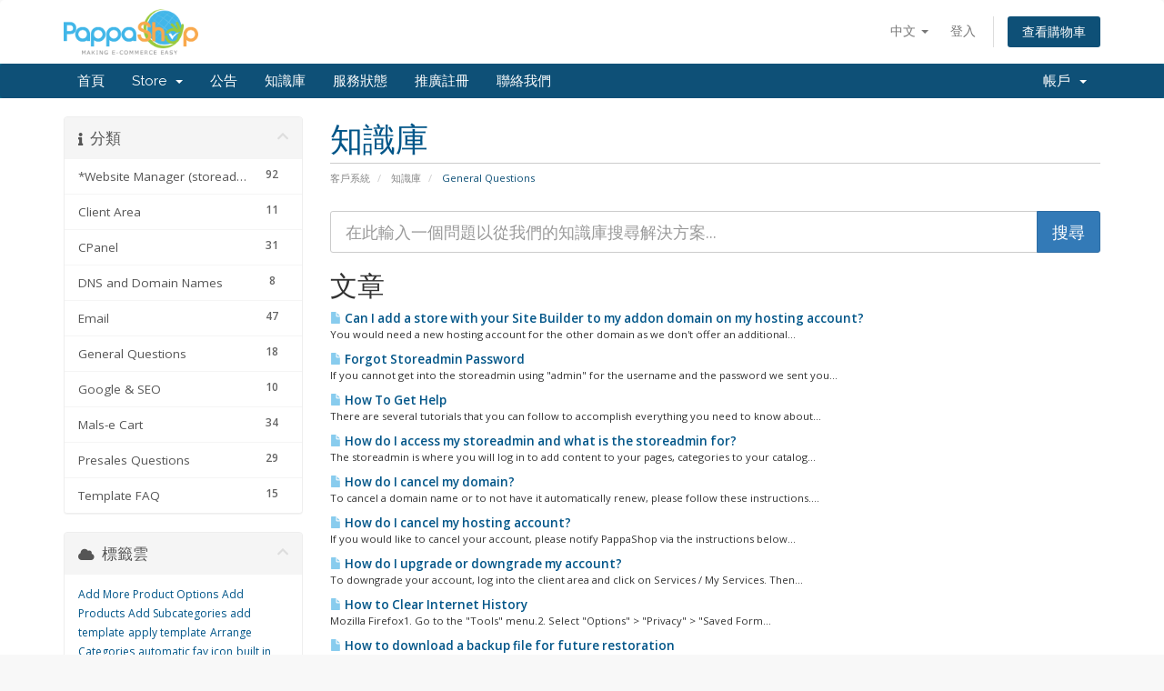

--- FILE ---
content_type: text/html; charset=utf-8
request_url: https://www.pappashop.com/whmcs/index.php?rp=%2Fknowledgebase%2F86%2FGeneral-Questions&language=chinese
body_size: 43181
content:
<!DOCTYPE html>
<html lang="en">
<head>
    <meta charset="utf-8" />
    <meta http-equiv="X-UA-Compatible" content="IE=edge">
    <meta name="viewport" content="width=device-width, initial-scale=1">
    <title>知識庫 - Pappashop</title>

    <!-- Styling -->
<link href="//fonts.googleapis.com/css?family=Open+Sans:300,400,600|Raleway:400,700" rel="stylesheet">
<link href="/whmcs/templates/six/css/all.min.css?v=e5316f" rel="stylesheet">
<link href="/whmcs/assets/css/fontawesome-all.min.css" rel="stylesheet">
<link href="/whmcs/templates/six/css/custom.css" rel="stylesheet">

<!-- HTML5 Shim and Respond.js IE8 support of HTML5 elements and media queries -->
<!-- WARNING: Respond.js doesn't work if you view the page via file:// -->
<!--[if lt IE 9]>
  <script src="https://oss.maxcdn.com/libs/html5shiv/3.7.0/html5shiv.js"></script>
  <script src="https://oss.maxcdn.com/libs/respond.js/1.4.2/respond.min.js"></script>
<![endif]-->

<script type="text/javascript">
    var csrfToken = '667a2abd658aa66e4c238a07321bf7023deb4fe7',
        markdownGuide = 'Markdown Guide',
        locale = 'en',
        saved = 'saved',
        saving = 'autosaving',
        whmcsBaseUrl = "/whmcs",
        requiredText = 'Required',
        recaptchaSiteKey = "";
</script>
<script src="/whmcs/templates/six/js/scripts.min.js?v=e5316f"></script>


    

</head>
<body data-phone-cc-input="1">



<section id="header">
    <div class="container">
        <ul class="top-nav">
                            <li>
                    <a href="#" class="choose-language" data-toggle="popover" id="languageChooser">
                        中文
                        <b class="caret"></b>
                    </a>
                    <div id="languageChooserContent" class="hidden">
                        <ul>
                                                            <li>
                                    <a href="/whmcs/index.php?rp=%2Fknowledgebase%2F86%2FGeneral-Questions&amp;language=arabic">العربية</a>
                                </li>
                                                            <li>
                                    <a href="/whmcs/index.php?rp=%2Fknowledgebase%2F86%2FGeneral-Questions&amp;language=azerbaijani">Azerbaijani</a>
                                </li>
                                                            <li>
                                    <a href="/whmcs/index.php?rp=%2Fknowledgebase%2F86%2FGeneral-Questions&amp;language=catalan">Català</a>
                                </li>
                                                            <li>
                                    <a href="/whmcs/index.php?rp=%2Fknowledgebase%2F86%2FGeneral-Questions&amp;language=chinese">中文</a>
                                </li>
                                                            <li>
                                    <a href="/whmcs/index.php?rp=%2Fknowledgebase%2F86%2FGeneral-Questions&amp;language=croatian">Hrvatski</a>
                                </li>
                                                            <li>
                                    <a href="/whmcs/index.php?rp=%2Fknowledgebase%2F86%2FGeneral-Questions&amp;language=czech">Čeština</a>
                                </li>
                                                            <li>
                                    <a href="/whmcs/index.php?rp=%2Fknowledgebase%2F86%2FGeneral-Questions&amp;language=danish">Dansk</a>
                                </li>
                                                            <li>
                                    <a href="/whmcs/index.php?rp=%2Fknowledgebase%2F86%2FGeneral-Questions&amp;language=dutch">Nederlands</a>
                                </li>
                                                            <li>
                                    <a href="/whmcs/index.php?rp=%2Fknowledgebase%2F86%2FGeneral-Questions&amp;language=english">English</a>
                                </li>
                                                            <li>
                                    <a href="/whmcs/index.php?rp=%2Fknowledgebase%2F86%2FGeneral-Questions&amp;language=estonian">Estonian</a>
                                </li>
                                                            <li>
                                    <a href="/whmcs/index.php?rp=%2Fknowledgebase%2F86%2FGeneral-Questions&amp;language=farsi">Persian</a>
                                </li>
                                                            <li>
                                    <a href="/whmcs/index.php?rp=%2Fknowledgebase%2F86%2FGeneral-Questions&amp;language=french">Français</a>
                                </li>
                                                            <li>
                                    <a href="/whmcs/index.php?rp=%2Fknowledgebase%2F86%2FGeneral-Questions&amp;language=german">Deutsch</a>
                                </li>
                                                            <li>
                                    <a href="/whmcs/index.php?rp=%2Fknowledgebase%2F86%2FGeneral-Questions&amp;language=hebrew">עברית</a>
                                </li>
                                                            <li>
                                    <a href="/whmcs/index.php?rp=%2Fknowledgebase%2F86%2FGeneral-Questions&amp;language=hungarian">Magyar</a>
                                </li>
                                                            <li>
                                    <a href="/whmcs/index.php?rp=%2Fknowledgebase%2F86%2FGeneral-Questions&amp;language=italian">Italiano</a>
                                </li>
                                                            <li>
                                    <a href="/whmcs/index.php?rp=%2Fknowledgebase%2F86%2FGeneral-Questions&amp;language=macedonian">Macedonian</a>
                                </li>
                                                            <li>
                                    <a href="/whmcs/index.php?rp=%2Fknowledgebase%2F86%2FGeneral-Questions&amp;language=norwegian">Norwegian</a>
                                </li>
                                                            <li>
                                    <a href="/whmcs/index.php?rp=%2Fknowledgebase%2F86%2FGeneral-Questions&amp;language=portuguese-br">Português</a>
                                </li>
                                                            <li>
                                    <a href="/whmcs/index.php?rp=%2Fknowledgebase%2F86%2FGeneral-Questions&amp;language=portuguese-pt">Português</a>
                                </li>
                                                            <li>
                                    <a href="/whmcs/index.php?rp=%2Fknowledgebase%2F86%2FGeneral-Questions&amp;language=romanian">Română</a>
                                </li>
                                                            <li>
                                    <a href="/whmcs/index.php?rp=%2Fknowledgebase%2F86%2FGeneral-Questions&amp;language=russian">Русский</a>
                                </li>
                                                            <li>
                                    <a href="/whmcs/index.php?rp=%2Fknowledgebase%2F86%2FGeneral-Questions&amp;language=spanish">Español</a>
                                </li>
                                                            <li>
                                    <a href="/whmcs/index.php?rp=%2Fknowledgebase%2F86%2FGeneral-Questions&amp;language=swedish">Svenska</a>
                                </li>
                                                            <li>
                                    <a href="/whmcs/index.php?rp=%2Fknowledgebase%2F86%2FGeneral-Questions&amp;language=turkish">Türkçe</a>
                                </li>
                                                            <li>
                                    <a href="/whmcs/index.php?rp=%2Fknowledgebase%2F86%2FGeneral-Questions&amp;language=ukranian">Українська</a>
                                </li>
                                                    </ul>
                    </div>
                </li>
                                        <li>
                    <a href="/whmcs/clientarea.php">登入</a>
                </li>
                                <li class="primary-action">
                    <a href="/whmcs/cart.php?a=view" class="btn">
                        查看購物車
                    </a>
                </li>
                                </ul>

                    <a href="/whmcs/index.php" class="logo"><img src="/whmcs/assets/img/logo.png" alt="Pappashop"></a>
        
    </div>
</section>

<section id="main-menu">

    <nav id="nav" class="navbar navbar-default navbar-main" role="navigation">
        <div class="container">
            <!-- Brand and toggle get grouped for better mobile display -->
            <div class="navbar-header">
                <button type="button" class="navbar-toggle" data-toggle="collapse" data-target="#primary-nav">
                    <span class="sr-only">Toggle navigation</span>
                    <span class="icon-bar"></span>
                    <span class="icon-bar"></span>
                    <span class="icon-bar"></span>
                </button>
            </div>

            <!-- Collect the nav links, forms, and other content for toggling -->
            <div class="collapse navbar-collapse" id="primary-nav">

                <ul class="nav navbar-nav">

                        <li menuItemName="Home" class="" id="Primary_Navbar-Home">
        <a href="/whmcs/index.php">
                        首頁
                                </a>
            </li>
    <li menuItemName="Store" class="dropdown" id="Primary_Navbar-Store">
        <a class="dropdown-toggle" data-toggle="dropdown" href="#">
                        Store
                        &nbsp;<b class="caret"></b>        </a>
                    <ul class="dropdown-menu">
                            <li menuItemName="Browse Products Services" id="Primary_Navbar-Store-Browse_Products_Services">
                    <a href="/whmcs/cart.php">
                                                Browse All
                                            </a>
                </li>
                            <li menuItemName="Shop Divider 1" class="nav-divider" id="Primary_Navbar-Store-Shop_Divider_1">
                    <a href="">
                                                -----
                                            </a>
                </li>
                            <li menuItemName="E-Commerce Web Hosting" id="Primary_Navbar-Store-E-Commerce_Web_Hosting">
                    <a href="/whmcs/cart.php?gid=8">
                                                E-Commerce Web Hosting
                                            </a>
                </li>
                            <li menuItemName="Linux Hosting" id="Primary_Navbar-Store-Linux_Hosting">
                    <a href="/whmcs/cart.php?gid=10">
                                                Linux Hosting
                                            </a>
                </li>
                            <li menuItemName="Register a New Domain" id="Primary_Navbar-Store-Register_a_New_Domain">
                    <a href="/whmcs/cart.php?a=add&domain=register">
                                                註冊新網域
                                            </a>
                </li>
                            <li menuItemName="Transfer a Domain to Us" id="Primary_Navbar-Store-Transfer_a_Domain_to_Us">
                    <a href="/whmcs/cart.php?a=add&domain=transfer">
                                                將網域轉移至本公司
                                            </a>
                </li>
                        </ul>
            </li>
    <li menuItemName="Announcements" class="" id="Primary_Navbar-Announcements">
        <a href="/whmcs/index.php?rp=/announcements">
                        公告
                                </a>
            </li>
    <li menuItemName="Knowledgebase" class="" id="Primary_Navbar-Knowledgebase">
        <a href="/whmcs/index.php?rp=/knowledgebase">
                        知識庫
                                </a>
            </li>
    <li menuItemName="Network Status" class="" id="Primary_Navbar-Network_Status">
        <a href="/whmcs/serverstatus.php">
                        服務狀態
                                </a>
            </li>
    <li menuItemName="Affiliates" class="" id="Primary_Navbar-Affiliates">
        <a href="/whmcs/affiliates.php">
                        推廣註冊
                                </a>
            </li>
    <li menuItemName="Contact Us" class="" id="Primary_Navbar-Contact_Us">
        <a href="/whmcs/contact.php">
                        聯絡我們
                                </a>
            </li>

                </ul>

                <ul class="nav navbar-nav navbar-right">

                        <li menuItemName="Account" class="dropdown" id="Secondary_Navbar-Account">
        <a class="dropdown-toggle" data-toggle="dropdown" href="#">
                        帳戶
                        &nbsp;<b class="caret"></b>        </a>
                    <ul class="dropdown-menu">
                            <li menuItemName="Login" id="Secondary_Navbar-Account-Login">
                    <a href="/whmcs/clientarea.php">
                                                登入
                                            </a>
                </li>
                            <li menuItemName="Divider" class="nav-divider" id="Secondary_Navbar-Account-Divider">
                    <a href="">
                                                -----
                                            </a>
                </li>
                            <li menuItemName="Forgot Password?" id="Secondary_Navbar-Account-Forgot_Password?">
                    <a href="/whmcs/index.php?rp=/password/reset/begin">
                                                忘記密碼？
                                            </a>
                </li>
                        </ul>
            </li>

                </ul>

            </div><!-- /.navbar-collapse -->
        </div>
    </nav>

</section>



<section id="main-body">
    <div class="container">
        <div class="row">

                                    <div class="col-md-9 pull-md-right">
                    <div class="header-lined">
    <h1>知識庫</h1>
    <ol class="breadcrumb">
            <li>
            <a href="https://www.pappashop.com/whmcs">            客戶系統
            </a>        </li>
            <li>
            <a href="/whmcs/index.php?rp=/knowledgebase">            知識庫
            </a>        </li>
            <li class="active">
                        General Questions
                    </li>
    </ol>
</div>
                </div>
                        <div class="col-md-3 pull-md-left sidebar">
                    <div menuItemName="Support Knowledgebase Categories" class="panel panel-sidebar panel-sidebar hidden-sm hidden-xs">
        <div class="panel-heading">
            <h3 class="panel-title">
                <i class="fas fa-info"></i>&nbsp;                分類
                                <i class="fas fa-chevron-up panel-minimise pull-right"></i>
            </h3>
        </div>
                            <div class="list-group">
                                                            <a menuItemName="Support Knowledgebase Category 62" href="/whmcs/index.php?rp=/knowledgebase/62/Website-Manager-storeadmin" class="list-group-item" id="Primary_Sidebar-Support_Knowledgebase_Categories-Support_Knowledgebase_Category_62">
                            <span class="badge">92</span>                                                        <div class="truncate">*Website Manager (storeadmin)</div>
                        </a>
                                                                                <a menuItemName="Support Knowledgebase Category 59" href="/whmcs/index.php?rp=/knowledgebase/59/Client-Area" class="list-group-item" id="Primary_Sidebar-Support_Knowledgebase_Categories-Support_Knowledgebase_Category_59">
                            <span class="badge">11</span>                                                        <div class="truncate">Client Area</div>
                        </a>
                                                                                <a menuItemName="Support Knowledgebase Category 2" href="/whmcs/index.php?rp=/knowledgebase/2/CPanel" class="list-group-item" id="Primary_Sidebar-Support_Knowledgebase_Categories-Support_Knowledgebase_Category_2">
                            <span class="badge">31</span>                                                        <div class="truncate">CPanel</div>
                        </a>
                                                                                <a menuItemName="Support Knowledgebase Category 12" href="/whmcs/index.php?rp=/knowledgebase/12/DNS-and-Domain-Names" class="list-group-item" id="Primary_Sidebar-Support_Knowledgebase_Categories-Support_Knowledgebase_Category_12">
                            <span class="badge">8</span>                                                        <div class="truncate">DNS and Domain Names</div>
                        </a>
                                                                                <a menuItemName="Support Knowledgebase Category 9" href="/whmcs/index.php?rp=/knowledgebase/9/Email" class="list-group-item" id="Primary_Sidebar-Support_Knowledgebase_Categories-Support_Knowledgebase_Category_9">
                            <span class="badge">47</span>                                                        <div class="truncate">Email</div>
                        </a>
                                                                                <a menuItemName="Support Knowledgebase Category 86" href="/whmcs/index.php?rp=/knowledgebase/86/General-Questions" class="list-group-item" id="Primary_Sidebar-Support_Knowledgebase_Categories-Support_Knowledgebase_Category_86">
                            <span class="badge">18</span>                                                        <div class="truncate">General Questions</div>
                        </a>
                                                                                <a menuItemName="Support Knowledgebase Category 88" href="/whmcs/index.php?rp=/knowledgebase/88/Google-and-SEO" class="list-group-item" id="Primary_Sidebar-Support_Knowledgebase_Categories-Support_Knowledgebase_Category_88">
                            <span class="badge">10</span>                                                        <div class="truncate">Google &amp; SEO</div>
                        </a>
                                                                                <a menuItemName="Support Knowledgebase Category 47" href="/whmcs/index.php?rp=/knowledgebase/47/Mals-e-Cart" class="list-group-item" id="Primary_Sidebar-Support_Knowledgebase_Categories-Support_Knowledgebase_Category_47">
                            <span class="badge">34</span>                                                        <div class="truncate">Mals-e Cart</div>
                        </a>
                                                                                <a menuItemName="Support Knowledgebase Category 95" href="/whmcs/index.php?rp=/knowledgebase/95/Presales-Questions" class="list-group-item" id="Primary_Sidebar-Support_Knowledgebase_Categories-Support_Knowledgebase_Category_95">
                            <span class="badge">29</span>                                                        <div class="truncate">Presales Questions</div>
                        </a>
                                                                                <a menuItemName="Support Knowledgebase Category 87" href="/whmcs/index.php?rp=/knowledgebase/87/Template-FAQ" class="list-group-item" id="Primary_Sidebar-Support_Knowledgebase_Categories-Support_Knowledgebase_Category_87">
                            <span class="badge">15</span>                                                        <div class="truncate">Template FAQ</div>
                        </a>
                                                </div>
                    </div>
                    <div class="panel hidden-lg hidden-md panel-default">
            <div class="panel-heading">
                <h3 class="panel-title">
                    <i class="fas fa-info"></i>&nbsp;                    分類
                                    </h3>
            </div>
            <div class="panel-body">
                <form role="form">
                    <select class="form-control" onchange="selectChangeNavigate(this)">
                                                    <option menuItemName="Support Knowledgebase Category 62" value="/whmcs/index.php?rp=/knowledgebase/62/Website-Manager-storeadmin" class="list-group-item" >
                                <div class="truncate">*Website Manager (storeadmin)</div>
                                (92)                            </option>
                                                    <option menuItemName="Support Knowledgebase Category 59" value="/whmcs/index.php?rp=/knowledgebase/59/Client-Area" class="list-group-item" >
                                <div class="truncate">Client Area</div>
                                (11)                            </option>
                                                    <option menuItemName="Support Knowledgebase Category 2" value="/whmcs/index.php?rp=/knowledgebase/2/CPanel" class="list-group-item" >
                                <div class="truncate">CPanel</div>
                                (31)                            </option>
                                                    <option menuItemName="Support Knowledgebase Category 12" value="/whmcs/index.php?rp=/knowledgebase/12/DNS-and-Domain-Names" class="list-group-item" >
                                <div class="truncate">DNS and Domain Names</div>
                                (8)                            </option>
                                                    <option menuItemName="Support Knowledgebase Category 9" value="/whmcs/index.php?rp=/knowledgebase/9/Email" class="list-group-item" >
                                <div class="truncate">Email</div>
                                (47)                            </option>
                                                    <option menuItemName="Support Knowledgebase Category 86" value="/whmcs/index.php?rp=/knowledgebase/86/General-Questions" class="list-group-item" >
                                <div class="truncate">General Questions</div>
                                (18)                            </option>
                                                    <option menuItemName="Support Knowledgebase Category 88" value="/whmcs/index.php?rp=/knowledgebase/88/Google-and-SEO" class="list-group-item" >
                                <div class="truncate">Google &amp; SEO</div>
                                (10)                            </option>
                                                    <option menuItemName="Support Knowledgebase Category 47" value="/whmcs/index.php?rp=/knowledgebase/47/Mals-e-Cart" class="list-group-item" >
                                <div class="truncate">Mals-e Cart</div>
                                (34)                            </option>
                                                    <option menuItemName="Support Knowledgebase Category 95" value="/whmcs/index.php?rp=/knowledgebase/95/Presales-Questions" class="list-group-item" >
                                <div class="truncate">Presales Questions</div>
                                (29)                            </option>
                                                    <option menuItemName="Support Knowledgebase Category 87" value="/whmcs/index.php?rp=/knowledgebase/87/Template-FAQ" class="list-group-item" >
                                <div class="truncate">Template FAQ</div>
                                (15)                            </option>
                                            </select>
                </form>
            </div>
                    </div>
                </div>
                <!-- Container for main page display content -->
        <div class="col-md-9 pull-md-right main-content">
            

<form role="form" method="post" action="/whmcs/index.php?rp=/knowledgebase/search">
<input type="hidden" name="token" value="667a2abd658aa66e4c238a07321bf7023deb4fe7" />
    <div class="input-group input-group-lg kb-search">
        <input type="text"  id="inputKnowledgebaseSearch" name="search" class="form-control" placeholder="在此輸入一個問題以從我們的知識庫搜尋解決方案..." value="" />
        <span class="input-group-btn">
            <input type="submit" id="btnKnowledgebaseSearch" class="btn btn-primary btn-input-padded-responsive" value="搜尋" />
        </span>
    </div>
</form>


            <h2>文章</h2>
    
    <div class="kbarticles">
                    <a href="/whmcs/index.php?rp=/knowledgebase/505/Can-I-add-a-store-with-your-Site-Builder-to-my-addon-domain-on-my-hosting-account.html">
                <span class="glyphicon glyphicon-file"></span>&nbsp;Can I add a store with your Site Builder to my addon domain on my hosting account?
            </a>
                        <p>You would need a new hosting account for the other domain as we don't offer an additional...</p>
                    <a href="/whmcs/index.php?rp=/knowledgebase/563/Forgot-Storeadmin-Password.html">
                <span class="glyphicon glyphicon-file"></span>&nbsp;Forgot Storeadmin Password
            </a>
                        <p>If you cannot get into the storeadmin using "admin" for the username and the password we sent you...</p>
                    <a href="/whmcs/index.php?rp=/knowledgebase/425/How-To-Get-Help.html">
                <span class="glyphicon glyphicon-file"></span>&nbsp;How To Get Help
            </a>
                        <p>There are several tutorials that you can follow to accomplish everything you need to know about...</p>
                    <a href="/whmcs/index.php?rp=/knowledgebase/290/How-do-I-access-my-storeadmin-and-what-is-the-storeadmin-for.html">
                <span class="glyphicon glyphicon-file"></span>&nbsp;How do I access my storeadmin and what is the storeadmin for?
            </a>
                        <p>The storeadmin is where you will log in to add content to your pages, categories to your catalog...</p>
                    <a href="/whmcs/index.php?rp=/knowledgebase/620/How-do-I-cancel-my-domain.html">
                <span class="glyphicon glyphicon-file"></span>&nbsp;How do I cancel my domain?
            </a>
                        <p>To cancel a domain name or to not have it automatically renew, please follow these instructions....</p>
                    <a href="/whmcs/index.php?rp=/knowledgebase/619/How-do-I-cancel-my-hosting-account.html">
                <span class="glyphicon glyphicon-file"></span>&nbsp;How do I cancel my hosting account?
            </a>
                        <p>If you would like to cancel your account, please notify PappaShop via the instructions below...</p>
                    <a href="/whmcs/index.php?rp=/knowledgebase/622/How-do-I-upgrade-or-downgrade-my-account.html">
                <span class="glyphicon glyphicon-file"></span>&nbsp;How do I upgrade or downgrade my account?
            </a>
                        <p>To downgrade your account, log into the client area and click on Services / My Services. Then...</p>
                    <a href="/whmcs/index.php?rp=/knowledgebase/601/How-to-Clear-Internet-History.html">
                <span class="glyphicon glyphicon-file"></span>&nbsp;How to Clear Internet History
            </a>
                        <p>Mozilla Firefox1. Go to the "Tools" menu.2. Select "Options" &gt; "Privacy" &gt; "Saved Form...</p>
                    <a href="/whmcs/index.php?rp=/knowledgebase/707/How-to-download-a-backup-file-for-future-restoration.html">
                <span class="glyphicon glyphicon-file"></span>&nbsp;How to download a backup file for future restoration
            </a>
                        <p>If you would like to cancel your account and have it restored at a future date, you would need to...</p>
                    <a href="/whmcs/index.php?rp=/knowledgebase/716/How-to-make-a-item-not-charge-sales-tax.html">
                <span class="glyphicon glyphicon-file"></span>&nbsp;How to make a item not charge sales tax
            </a>
                        <p>In your storeadmin - catalog setup - scroll to the "admin area" where it says "Tax/Costs:" toggle...</p>
                    <a href="/whmcs/index.php?rp=/knowledgebase/520/I-have-misplaced-my-login-info-where-can-I-find-it.html">
                <span class="glyphicon glyphicon-file"></span>&nbsp;I have misplaced my login info, where can I find it?
            </a>
                        <p>If you log into the client area using the email address and password&nbsp;you registered with you...</p>
                    <a href="/whmcs/index.php?rp=/knowledgebase/633/Offer-a-free-product-to-my-clients.html">
                <span class="glyphicon glyphicon-file"></span>&nbsp;Offer a free product to my clients
            </a>
                        <p>Yes you can make a product free - In order to offer this You have to set the order button&nbsp;to...</p>
                    <a href="/whmcs/index.php?rp=/knowledgebase/44/Someone-purchased-from-me.-How-do-I-find-their-order-.html">
                <span class="glyphicon glyphicon-file"></span>&nbsp;Someone purchased from me. How do I find their order? 
            </a>
                        <p>
Click on Orders on the left hand side of your admin area. Then from the dropdown menu choose...</p>
                    <a href="/whmcs/index.php?rp=/knowledgebase/714/Weird-lettering-and-symbols-showing-up-in-my-product-descriptions.html">
                <span class="glyphicon glyphicon-file"></span>&nbsp;Weird lettering and symbols showing up in my product descriptions
            </a>
                        <p>The strange lettering appears in your product descriptions because the descriptions were...</p>
                    <a href="/whmcs/index.php?rp=/knowledgebase/549/When-will-I-receive-my-login-info-so-I-can-begin-working-on-my-site.html">
                <span class="glyphicon glyphicon-file"></span>&nbsp;When will I receive my login info so I can begin working on my site?
            </a>
                        <p>We ask that you please allow up to 24 (though it takes much less time) for account installation...</p>
                    <a href="/whmcs/index.php?rp=/knowledgebase/467/Where-can-I-find-a-mailing-list-provider.html">
                <span class="glyphicon glyphicon-file"></span>&nbsp;Where can I find a mailing list provider?
            </a>
                        <p>PappaShop does not allow mass mailing from its servers. You will need a mailing list provider if...</p>
                    <a href="/whmcs/index.php?rp=/knowledgebase/388/Where-can-I-find-some-credit-card-images-to-put-on-my-site-.html">
                <span class="glyphicon glyphicon-file"></span>&nbsp;Where can I find some credit card images to put on my site? 
            </a>
                        <p>&nbsp;
Right click and save an image to your hard drive. Then upload it to your website through...</p>
                    <a href="/whmcs/index.php?rp=/knowledgebase/704/Why-does-my-browser-say-Not-Secure-on-my-address-bar.html">
                <span class="glyphicon glyphicon-file"></span>&nbsp;Why does my browser say Not Secure on my address bar
            </a>
                        <p>What do the icons next to my browsers address bar mean?

This just means your website is not...</p>
            </div>



                </div><!-- /.main-content -->
                                    <div class="col-md-3 pull-md-left sidebar sidebar-secondary">
                            <div menuItemName="Support Knowledgebase Tag Cloud" class="panel panel-sidebar panel-sidebar">
        <div class="panel-heading">
            <h3 class="panel-title">
                <i class="fas fa-cloud"></i>&nbsp;                標籤雲
                                <i class="fas fa-chevron-up panel-minimise pull-right"></i>
            </h3>
        </div>
                    <div class="panel-body">
                <a href="/whmcs/index.php?rp=/knowledgebase/tag/Add-More-Product-Options" style="font-size:12px;">Add More Product Options</a>
<a href="/whmcs/index.php?rp=/knowledgebase/tag/Add-Products" style="font-size:12px;">Add Products</a>
<a href="/whmcs/index.php?rp=/knowledgebase/tag/Add-Subcategories" style="font-size:12px;">Add Subcategories</a>
<a href="/whmcs/index.php?rp=/knowledgebase/tag/add-template" style="font-size:12px;">add template</a>
<a href="/whmcs/index.php?rp=/knowledgebase/tag/apply-template" style="font-size:12px;">apply template</a>
<a href="/whmcs/index.php?rp=/knowledgebase/tag/Arrange-Categories" style="font-size:12px;">Arrange Categories</a>
<a href="/whmcs/index.php?rp=/knowledgebase/tag/automatic-fav-icon" style="font-size:12px;">automatic fav icon</a>
<a href="/whmcs/index.php?rp=/knowledgebase/tag/built-in-templates" style="font-size:12px;">built in templates</a>
<a href="/whmcs/index.php?rp=/knowledgebase/tag/Category-Order" style="font-size:12px;">Category Order</a>
<a href="/whmcs/index.php?rp=/knowledgebase/tag/Colors" style="font-size:12px;">Colors</a>
<a href="/whmcs/index.php?rp=/knowledgebase/tag/fav-icon" style="font-size:12px;">fav icon</a>
<a href="/whmcs/index.php?rp=/knowledgebase/tag/how-large-should-my-images-be" style="font-size:12px;">how large should my images be</a>
<a href="/whmcs/index.php?rp=/knowledgebase/tag/image-size" style="font-size:12px;">image size</a>
<a href="/whmcs/index.php?rp=/knowledgebase/tag/Install-Fav-Icon" style="font-size:12px;">Install Fav Icon</a>
<a href="/whmcs/index.php?rp=/knowledgebase/tag/Layouts" style="font-size:12px;">Layouts</a>
<a href="/whmcs/index.php?rp=/knowledgebase/tag/Parent-Category" style="font-size:12px;">Parent Category</a>
<a href="/whmcs/index.php?rp=/knowledgebase/tag/Product-Attributes" style="font-size:12px;">Product Attributes</a>
<a href="/whmcs/index.php?rp=/knowledgebase/tag/Product-Layout" style="font-size:12px;">Product Layout</a>
<a href="/whmcs/index.php?rp=/knowledgebase/tag/Product-Options" style="font-size:12px;">Product Options</a>
<a href="/whmcs/index.php?rp=/knowledgebase/tag/Products-to-Category" style="font-size:12px;">Products to Category</a>
<a href="/whmcs/index.php?rp=/knowledgebase/tag/Rearrange-Page-Order" style="font-size:12px;">Rearrange Page Order</a>
<a href="/whmcs/index.php?rp=/knowledgebase/tag/Sizes" style="font-size:12px;">Sizes</a>
<a href="/whmcs/index.php?rp=/knowledgebase/tag/Store-Products" style="font-size:12px;">Store Products</a>
<a href="/whmcs/index.php?rp=/knowledgebase/tag/Subcategory" style="font-size:12px;">Subcategory</a>

            </div>
                            </div>
        <div menuItemName="Support" class="panel panel-sidebar panel-sidebar">
        <div class="panel-heading">
            <h3 class="panel-title">
                <i class="far fa-life-ring"></i>&nbsp;                技術支援
                                <i class="fas fa-chevron-up panel-minimise pull-right"></i>
            </h3>
        </div>
                            <div class="list-group">
                                                            <a menuItemName="Support Tickets" href="/whmcs/supporttickets.php" class="list-group-item" id="Secondary_Sidebar-Support-Support_Tickets">
                                                        <i class="fas fa-ticket-alt fa-fw"></i>&nbsp;                            我的服務單
                        </a>
                                                                                <a menuItemName="Announcements" href="/whmcs/index.php?rp=/announcements" class="list-group-item" id="Secondary_Sidebar-Support-Announcements">
                                                        <i class="fas fa-list fa-fw"></i>&nbsp;                            公告
                        </a>
                                                                                <a menuItemName="Knowledgebase" href="/whmcs/index.php?rp=/knowledgebase" class="list-group-item active" id="Secondary_Sidebar-Support-Knowledgebase">
                                                        <i class="fas fa-info-circle fa-fw"></i>&nbsp;                            知識庫
                        </a>
                                                                                <a menuItemName="Downloads" href="/whmcs/index.php?rp=/download" class="list-group-item" id="Secondary_Sidebar-Support-Downloads">
                                                        <i class="fas fa-download fa-fw"></i>&nbsp;                            下載
                        </a>
                                                                                <a menuItemName="Network Status" href="/whmcs/serverstatus.php" class="list-group-item" id="Secondary_Sidebar-Support-Network_Status">
                                                        <i class="fas fa-rocket fa-fw"></i>&nbsp;                            服務狀態
                        </a>
                                                                                <a menuItemName="Open Ticket" href="/whmcs/submitticket.php" class="list-group-item" id="Secondary_Sidebar-Support-Open_Ticket">
                                                        <i class="fas fa-comments fa-fw"></i>&nbsp;                            建立服務單
                        </a>
                                                </div>
                    </div>
                        </div>
                            <div class="clearfix"></div>
        </div>
    </div>
</section>

<section id="footer">
    <div class="container">
        <a href="#" class="back-to-top"><i class="fas fa-chevron-up"></i></a>
        <p>Copyright &copy; 2026 Pappashop. All Rights Reserved.</p>
    </div>
</section>

<div id="fullpage-overlay" class="hidden">
    <div class="outer-wrapper">
        <div class="inner-wrapper">
            <img src="/whmcs/assets/img/overlay-spinner.svg">
            <br>
            <span class="msg"></span>
        </div>
    </div>
</div>

<div class="modal system-modal fade" id="modalAjax" tabindex="-1" role="dialog" aria-hidden="true">
    <div class="modal-dialog">
        <div class="modal-content panel-primary">
            <div class="modal-header panel-heading">
                <button type="button" class="close" data-dismiss="modal">
                    <span aria-hidden="true">&times;</span>
                    <span class="sr-only">Close</span>
                </button>
                <h4 class="modal-title"></h4>
            </div>
            <div class="modal-body panel-body">
                載入中...
            </div>
            <div class="modal-footer panel-footer">
                <div class="pull-left loader">
                    <i class="fas fa-circle-notch fa-spin"></i>
                    載入中...
                </div>
                <button type="button" class="btn btn-default" data-dismiss="modal">
                    Close
                </button>
                <button type="button" class="btn btn-primary modal-submit">
                    Submit
                </button>
            </div>
        </div>
    </div>
</div>

<form action="#" id="frmGeneratePassword" class="form-horizontal">
    <div class="modal fade" id="modalGeneratePassword">
        <div class="modal-dialog">
            <div class="modal-content panel-primary">
                <div class="modal-header panel-heading">
                    <button type="button" class="close" data-dismiss="modal" aria-label="Close"><span aria-hidden="true">&times;</span></button>
                    <h4 class="modal-title">
                        Generate Password
                    </h4>
                </div>
                <div class="modal-body">
                    <div class="alert alert-danger hidden" id="generatePwLengthError">
                        Please enter a number between 8 and 64 for the password length
                    </div>
                    <div class="form-group">
                        <label for="generatePwLength" class="col-sm-4 control-label">Password Length</label>
                        <div class="col-sm-8">
                            <input type="number" min="8" max="64" value="12" step="1" class="form-control input-inline input-inline-100" id="inputGeneratePasswordLength">
                        </div>
                    </div>
                    <div class="form-group">
                        <label for="generatePwOutput" class="col-sm-4 control-label">Generated Password</label>
                        <div class="col-sm-8">
                            <input type="text" class="form-control" id="inputGeneratePasswordOutput">
                        </div>
                    </div>
                    <div class="row">
                        <div class="col-sm-8 col-sm-offset-4">
                            <button type="submit" class="btn btn-default btn-sm">
                                <i class="fas fa-plus fa-fw"></i>
                                Generate new password
                            </button>
                            <button type="button" class="btn btn-default btn-sm copy-to-clipboard" data-clipboard-target="#inputGeneratePasswordOutput">
                                <img src="/whmcs/assets/img/clippy.svg" alt="Copy to clipboard" width="15">
                                
                            </button>
                        </div>
                    </div>
                </div>
                <div class="modal-footer">
                    <button type="button" class="btn btn-default" data-dismiss="modal">
                        Close
                    </button>
                    <button type="button" class="btn btn-primary" id="btnGeneratePasswordInsert" data-clipboard-target="#inputGeneratePasswordOutput">
                        Copy to clipboard & Insert
                    </button>
                </div>
            </div>
        </div>
    </div>
</form>



</body>
</html>
